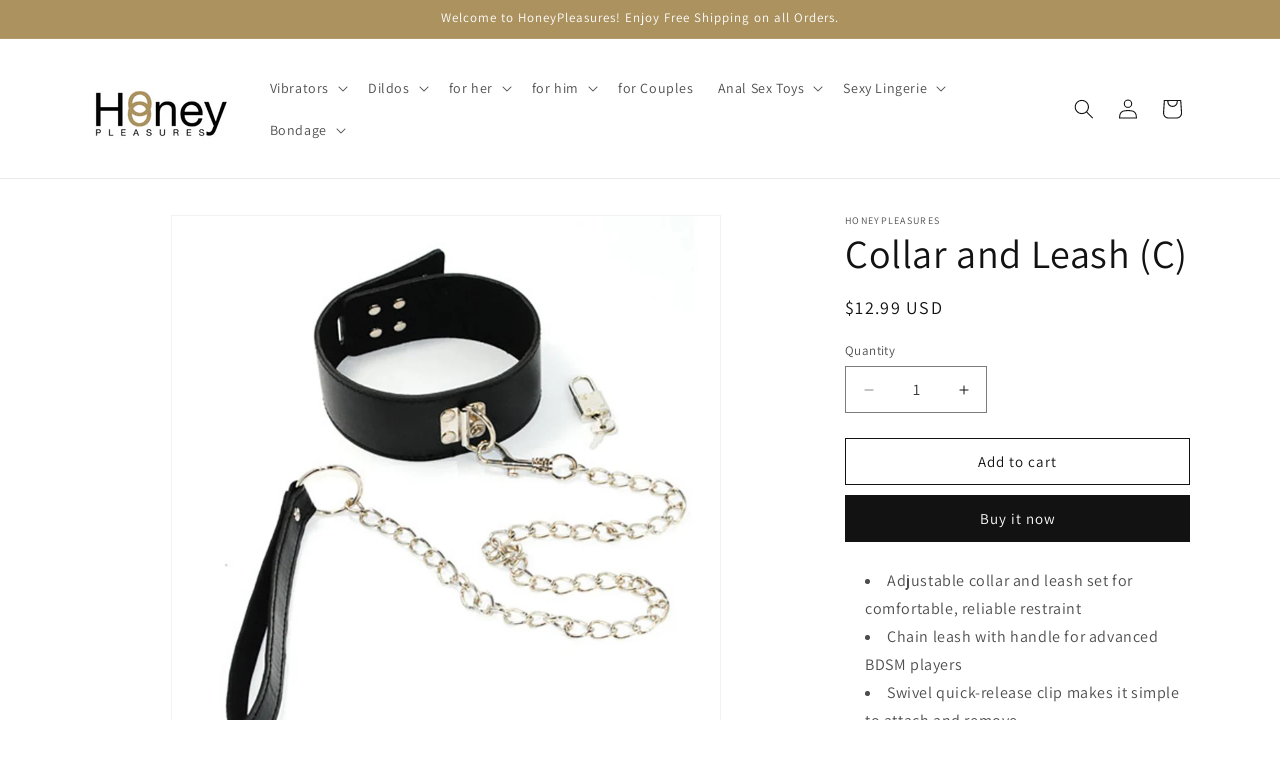

--- FILE ---
content_type: text/css
request_url: https://honeypleasures.com/cdn/shop/t/7/assets/component-price.css?v=70172745017360139101726849270
body_size: -292
content:
.price{font-size:1.6rem;letter-spacing:.1rem;line-height:calc(1 + .5 / var(--font-body-scale));color:rgb(var(--color-foreground))}.price>*{display:inline-block;vertical-align:top}.price.price--unavailable{visibility:hidden}.price--end{text-align:right}.price .price-item{display:inline-block;margin:0 1rem 0 0}.price__regular .price-item--regular{margin-right:0}.price:not(.price--show-badge) .price-item--last:last-of-type{margin:0}@media screen and (min-width: 750px){.price{margin-bottom:0}}.price--large{font-size:1.6rem;line-height:calc(1 + .5 / var(--font-body-scale));letter-spacing:.13rem}@media screen and (min-width: 750px){.price--large{font-size:1.8rem}}.price--sold-out .price__availability,.price__regular{display:block}.price__sale,.price__availability,.price .price__badge-sale,.price .price__badge-sold-out,.price--on-sale .price__regular,.price--on-sale .price__availability{display:none}.price--sold-out .price__badge-sold-out,.price--on-sale .price__badge-sale,.volume-pricing--sale-badge .price__badge-sale{display:inline-block}.volume-pricing--sale-badge .price__badge-sale{margin-left:.5rem}.price--on-sale .price__sale{display:initial;flex-direction:row;flex-wrap:wrap}.price--center{display:initial;justify-content:center}.price--on-sale .price-item--regular{text-decoration:line-through;color:rgba(var(--color-foreground),.75);font-size:1.3rem}.unit-price{display:block;font-size:1.1rem;letter-spacing:.04rem;line-height:calc(1 + .2 / var(--font-body-scale));margin-top:.2rem;text-transform:uppercase;color:rgba(var(--color-foreground),.7)}
/*# sourceMappingURL=/cdn/shop/t/7/assets/component-price.css.map?v=70172745017360139101726849270 */
